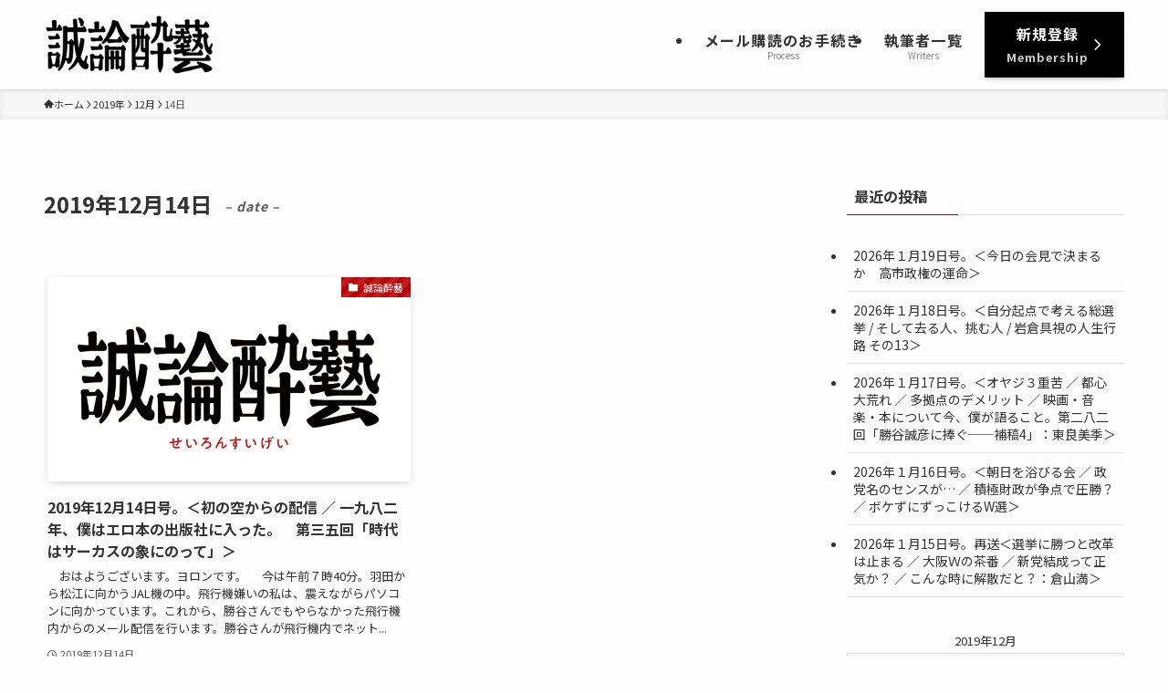

--- FILE ---
content_type: text/html; charset=UTF-8
request_url: https://seironsuigei.jp/wp-admin/admin-ajax.php
body_size: -39
content:
181080.dfa6186406ca3dd3594fe0781dc8c70e